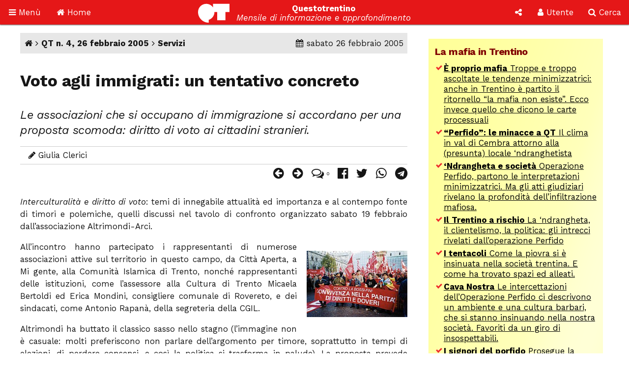

--- FILE ---
content_type: text/html; Charset=utf-8
request_url: http://questotrentino.it/articolo/9516/voto_agli_immigrati_un_tentativo_concreto
body_size: 36303
content:
<!DOCTYPE html>
<html lang="it">
<head>
<meta charset="utf-8">
<meta name="viewport" content="width=device-width, initial-scale=1">
<meta name="theme-color" content="#e51718">
<link rel="shortcut icon" href="//www.questotrentino.it/favicon64.ico">
<link href="/qt/css/font-awesome.min.css" rel="stylesheet" type="text/css">
<link href="/qt/reset.css" rel="stylesheet" type="text/css">
<link href="/qt/stili-3.css" rel="stylesheet" type="text/css">
<link href="/qt/mediaquery.css" rel="stylesheet" type="text/css">
<link href="/qt/stili-2.css" rel="stylesheet" type="text/css">
<script src="/qt/jquery.js"></script>
<script src="/qt/js.js"></script>
<script src="/qt/js-3.js"></script>

<script async src="//pagead2.googlesyndication.com/pagead/js/adsbygoogle.js"></script>
<script>
  /*(adsbygoogle = window.adsbygoogle || []).push({
    google_ad_client: "ca-pub-9252868005273426",
    enable_page_level_ads: true
  });*/
  (function(i,s,o,g,r,a,m){i['GoogleAnalyticsObject']=r;i[r]=i[r]||function(){
  (i[r].q=i[r].q||[]).push(arguments)},i[r].l=1*new Date();a=s.createElement(o),
  m=s.getElementsByTagName(o)[0];a.async=1;a.src=g;m.parentNode.insertBefore(a,m)
  })(window,document,'script','https://www.google-analytics.com/analytics.js','ga');

  ga('create', 'UA-37785792-1', 'auto');
  ga('send', 'pageview');

</script>
<script src="/qt/adblock.js"></script>
<link rel='prev' href='/articolo/9515/la_provvisoria_rivincita_di_bush'>
<link rel='next' href='/articolo/9520/convenzione_della_alpi_il_desolante_esempio_del_trentino'>
<title>Voto agli immigrati: un tentativo concreto</title>
<meta property='og:type' content='article'>
<meta property='og:url' content='https://www.questotrentino.it/articolo/9516/voto_agli_immigrati_un_tentativo_concreto'>
<meta property='og:title' content='Voto agli immigrati: un tentativo concreto'>
<meta property='og:locale' content='it_IT'>
<meta property='og:site_name' content='QT-Questotrentino'>
<meta property='article:published_time' content='2005-02-26'>
<meta property='og:image' content='https://www.questotrentino.it/2005/04/giulia.jpg'>
<meta property='og:image:width' content='230'>
<meta property='og:image:height' content='151'>
<meta property='article:tag' content='Diritti civici'>
<meta property='article:tag' content='Immigrazione'>
<meta name='keywords' lang='it' content='Diritti civici, Immigrazione, trento, trentino, notizie, politica, spettacoli.'>
<meta property='article:section' content='Servizi'>	
<meta name='description' lang='it' content='Le associazioni che si occupano di immigrazione si accordano per una proposta scomoda: diritto di voto ai cittadini stranieri.'>
<meta property='og:description' content='Le associazioni che si occupano di immigrazione si accordano per una proposta scomoda: diritto di voto ai cittadini stranieri.'>
<meta property='article:author' content='Giulia Clerici'>
</head>

<body>

<a id="top"></a>

<div id="barra-fissa" class="qt-riga">

  <div class="s-50px m-50px l-75px x-100px" id="barra-menu">
  <a href="#"><i class="fa fa-bars" aria-hidden="true"></i> <span class="s-hide m-hide">Men&ugrave;</span></a>
  </div>
  
  <div class="s-50px m-50px l-75px x-100px" id="barra-home">
  <a href="https://www.questotrentino.it/qt/"><i class="fa fa-home" aria-hidden="true"></i> <span class="s-hide m-hide">Home</span></a>
  </div>
  
  <div class="s-1-250px m-1-300px l-1-350px x-1-450px" id="barra-qt">
  <img src="/qt/grafica/logo_questotrentino.svg" alt="QT"> <div id="testata"><strong class="s-hide">Questotrentino</strong> <i class="s-hide m-hide"><br>Mensile di informazione e approfondimento</i></div>
  </div>
  
  <div class="s-50px m-50px l-50px x-50px pop-apri" data-pop="#pop-social" id="barra-social">
  <i class="fa fa-share-alt" aria-hidden="true"></i>
  </div>
  
  <div class="s-50px m-75px l-75px x-100px pop-apri" data-pop="#pop-login" id="barra-login">
  <i class="fa fa-user" aria-hidden="true"></i> <span class="s-hide">Utente</span>
  </div>
  
  <div class="s-50px m-75px l-75px x-100px pop-apri" data-pop="#pop-cerca" id="barra-cerca">
  <i class="fa fa-search" aria-hidden="true"></i> <span class="s-hide">Cerca</span>
  </div>

</div>

<nav id="menu-lato">  
  <ul class="menu">
  	<li><a href="/qt/"><i class="fa fa-home" aria-hidden="true"></i> Home</a></li>
  	<li><i class="fa fa-archive" aria-hidden="true"></i> Archivio <i class="fa fa-angle-down" aria-hidden="true"></i>
  	<ul>
  		<li><a href="https://www.questotrentino.it/qt/?a=numeri"><i class="fa fa-newspaper-o" aria-hidden="true"></i> Per numeri pubblicati</a></li>
  		<li><a href="https://www.questotrentino.it/qt/?a=chiavi"><i class="fa fa-tags" aria-hidden="true"></i> Per parole chiave</a></li>
  		<li><a href="https://www.questotrentino.it/qt/?a=argomenti"><i class="fa fa-cubes" aria-hidden="true"></i> Per argomenti</a></li>
  		<li><a href="https://www.questotrentino.it/qt/?a=autori"><i class="fa fa-group" aria-hidden="true"></i> Per autori</a></li>
  	</ul></li>
    <li><i class="fa fa-info-circle" aria-hidden="true"></i> Conosci QT <i class="fa fa-angle-down" aria-hidden="true"></i>
  	<ul>
    	<li><a href="https://www.questotrentino.it/articolo/118/questotrentino.htm#chisiamo"><i class="fa fa-question-circle" aria-hidden="true"></i> Chi siamo</a></li>
  		<li><a href="https://www.questotrentino.it/articolo/118/questotrentino.htm"><i class="fa fa-hourglass-half" aria-hidden="true"></i> La storia di QT</a></li>
  		<li><a href="https://www.questotrentino.it/qt/?a=autori"><i class="fa fa-group" aria-hidden="true"></i> I componenti della redazione</a></li>
  		<li><a href="mailto:redazione@questotrentino.it"><i class="fa fa-envelope-o" aria-hidden="true"></i> Scrivi alla redazione</a></li>
  	</ul></li>
  	<li><i class="fa fa-shopping-basket" aria-hidden="true"></i> Abbonamenti <i class="fa fa-angle-down" aria-hidden="true"></i>
  	<ul>
  		<li><a href="https://www.questotrentino.it/articolo/118/questotrentino.htm#abbonamenti"><i class="fa fa-puzzle-piece" aria-hidden="true"></i> Tipo di abbonamento</a></li>
  		<li><a href="https://www.questotrentino.it/articolo/118/questotrentino.htm#abbonamenti"><i class="fa fa-eur" aria-hidden="true"></i> Modalit&agrave; di pagamento</a></li>
  		<li><a href="https://www.questotrentino.it/qt/?a=abbonamento"><i class="fa fa-credit-card" aria-hidden="true"></i> On line con carta di credito</a></li>
  	</ul></li>
  </ul>
</nav>


<ul class="pop-menu" id="pop-social">
  <li><form action="https://www.questotrentino.it/qt/iscrizione.asp" method="post" class="text-cn" id="form-newsletter">
    <input type="hidden" name="x" value="0">
    <div class="pop-titolo"><i class="fa fa-address-card-o" aria-hidden="true"></i> Iscrizione newsletter</div>
    <p>Per restare informato sulle iniziative di Questotrentino iscriviti alla nostra newsletter.</p>
    <div class="text-dx"><i class="fa fa-at" aria-hidden="true"></i> <input type="email" name="email" required autocomplete="on" placeholder="indirizzo@email.com"></div>
    <div class="text-cn"><button name="a" value="iscriviti" type="submit"><i class="fa fa-thumbs-o-up" aria-hidden="true"></i> iscriviti</button></div>
  </form>
  <li><a href="https://www.facebook.com/questotrentino" class="text-cn"><i class="fa fa-facebook-official" aria-hidden="true"></i> Facebook</a>
  <li><a href="https://twitter.com/Questotrentino" class="text-cn"><i class="fa fa-twitter" aria-hidden="true"></i> Twitter</a>
  <li><a href="https://www.youtube.com/user/Questotrentino" class="text-cn"><i class="fa fa-youtube" aria-hidden="true"></i> Youtube</a>
  <li><a href="https://www.questotrentino.it/qt/rss.asp" class="text-cn"><i class="fa fa-rss" aria-hidden="true"></i> Feed Rss</a>
</ul>

<ul class="pop-menu" id="pop-login"><li><a href='https://www.questotrentino.it/qt/?a=registrazione' class='text-cn'><i class='fa fa-user-plus' aria-hidden='true'></i> Registrazione utente</a></li><li><form action='https://www.questotrentino.it/qt/login.asp' id='form-login' class='text-cn' method='post'><input type=hidden name='x' value='0'><div class='pop-titolo'><i class='fa fa-sign-in' aria-hidden='true'></i> Login utente</div><div class='text-dx'><i class='fa fa-user' aria-hidden='true'></i> <input type=text name='alias' required placeholder='nome utente' size='20' maxlength='20'></div><div class='text-dx'><i class='fa fa-key' aria-hidden='true'></i> <input type=password name='password' required size='20' maxlength='20' placeholder='password'></div><div class='text-cn'><label><input type=checkbox name='autologin' value='1'>resta connesso</label></div><div class='text-cn'><button name='a' value='entra' type=submit><i class='fa fa-sign-in' aria-hidden='true'></i> entra</button></div></form></li><li><a href='https://www.questotrentino.it/qt/?a=codiceoreset' class='text-cn'><i class='fa fa-user-times' aria-hidden='true'></i> Dati utente smarriti</a></li></ul>

<ul class="pop-menu" id="pop-cerca">
  <li><form action="https://www.google.it/cse" name="cse-search-box" id="cse-search-box" class="text-cn">
    <input type="hidden" name="cx" value="partner-pub-9252868005273426:ttpyt3-7mmr">
    <input type="hidden" name="ie" value="ISO-8859-1">
    <div class="pop-titolo"><i class="fa fa-search" aria-hidden="true"></i> Cerca</div>
    <div class="text-dx"><i class="fa fa-google" aria-hidden="true"></i> <input type="text" name="q" size="20" placeholder="testo da cercare"></div>
    <div class="text-cn"><button name="sa" value="cerca" type="submit"><i class="fa fa-search" aria-hidden="true"></i> avvia ricerca</button></div>
  </form>
</ul>

<div id="pagina">
<div class="qt-riga">
<section class="colonna qt-settore-1 s-24 m-24 l-16 x-16 s-flex m-flex l-flex x-flex" id="settore-1">
<article id='qt-articolo'><div id='articolo-numero'><a href='/' title='Home page'><i class='fa fa-home' aria-hidden='true'></i></a> <i class='fa fa-angle-right' aria-hidden='true'></i> <a href='/numero/309/qt_n_4_26_febbraio_2005'>QT n. 4, 26 febbraio 2005</a> <i class='fa fa-angle-right' aria-hidden='true'></i> <a href='/qt/?arid=9'>Servizi</a><time datetime='2005-02-26'><i class='fa fa-calendar' aria-hidden='true'></i> sabato 26 febbraio 2005</time></div><header id='articolo-titoli'><h1>Voto agli immigrati: un tentativo concreto</h1><h2>Le associazioni che si occupano di immigrazione si accordano per una proposta scomoda: diritto di voto ai cittadini stranieri.</h2></header><footer><div id='articolo-autori'><i class='fa fa-pencil' aria-hidden='true'></i> Giulia Clerici</div><div id='articolo-social'><a href='/articolo/9515/la_provvisoria_rivincita_di_bush' title='Articolo precedente: La (provvisoria?) rivincita di Bush'><i class='fa fa-arrow-circle-left' aria-hidden='true'></i></a><a href='/articolo/9520/convenzione_della_alpi_il_desolante_esempio_del_trentino' title='Articolo successivo: Convenzione della Alpi, il desolante esempio del Trentino'><i class='fa fa-arrow-circle-right' aria-hidden='true'></i> </a><a href='#articolo-commenti' title='Commenti'><i class='fa fa-comments-o' aria-hidden='true'></i> <span class='contatore'>0</span></a><a href='https://www.facebook.com/sharer.php?u=https://www.questotrentino.it/articolo/9516/voto_agli_immigrati_un_tentativo_concreto' target='_blank' title='Condividi su Facebook'><i class='fa fa-facebook-official' aria-hidden='true'></i></a><a href='https://twitter.com/share?url=https://www.questotrentino.it/articolo/9516/voto_agli_immigrati_un_tentativo_concreto&amp;text=Voto+agli+immigrati%3A+un+tentativo+concreto' target='_blank' title='Condividi su Twitter'><i class='fa fa-twitter' aria-hidden='true'></i></a><a href='https://wa.me/?text=Voto+agli+immigrati%3A+un+tentativo+concreto+%2D+https://www.questotrentino.it/articolo/9516/voto_agli_immigrati_un_tentativo_concreto' target='_blank' title='Condividi su Whatsapp'><i class='fa fa-whatsapp' aria-hidden='true'></i></a><a href='https://t.me/share/url?url=https://www.questotrentino.it/articolo/9516/voto_agli_immigrati_un_tentativo_concreto&amp;text=Voto+agli+immigrati%3A+un+tentativo+concreto' target='_blank' title='Condividi su Telegram'><i class='fa fa-telegram' aria-hidden='true'></i></a></div></footer><div id='articolo-testo' class='articolo-consponsor'><p><i>Interculturalit&#224; e diritto di voto</i>: temi di innegabile attualit&#224; ed importanza e al contempo fonte di timori e polemiche, quelli discussi nel tavolo di confronto organizzato sabato 19 febbraio dall&#8217;associazione Altrimondi-Arci. </p><figure class=' s-9 m-9 l-225px x-225px s-float-dx m-float-dx l-float-dx x-float-dx '><img src='/2005/04/giulia.jpg' alt=''></figure><p> All&#8217;incontro hanno partecipato i rappresentanti di numerose associazioni attive sul territorio in questo campo, da Citt&#224; Aperta, a Mi gente, alla Comunit&#224; Islamica di Trento, nonch&#233; rappresentanti delle istituzioni, come l&#8217;assessore alla Cultura di Trento Micaela Bertoldi ed Erica Mondini, consigliere comunale di Rovereto, e dei sindacati, come Antonio Rapan&#224;, della segreteria della CGIL. </p><p>Altrimondi ha buttato il classico sasso nello stagno (l&#8217;immagine non &#232; casuale: molti preferiscono non parlare dell&#8217;argomento per timore, soprattutto in tempi di elezioni, di perdere consensi, e cos&#236; la politica si trasforma in palude). La proposta prevede diversi stadi: costituire un coordinamento delle associazioni che si occupano d&#8217;immigrazione; sottoporre all&#8217;attenzione delle forze politiche proposte per giungere una gestione pi&#249; efficace e consapevole delle necessit&#224; degli immigrati presenti sul territorio; e infine spingere al conferimento, per lo meno parziale, del diritto di voto ai cittadini stranieri residenti nel territorio, attraverso quello che Rapan&#224; ha definito <i>&quot;un atto di coraggio da parte delle istituzioni comunali&quot;. </i></p><p>E&#8217; un parere del Consiglio di Stato del luglio 2004 ad aver reso attuabile una proposta di questo tipo. In risposta alla richiesta della Regione Emilia-Romagna, il Consiglio ha infatti concesso ai Comuni il potere di estendere, attraverso una modifica degli Statuti regionali, il diritto all&#8217;elettorato passivo e attivo nei Consigli circoscrizionali agli stranieri residenti. Ricordiamo che in precedenza, il riferimento legislativo in questo ambito era costituito dalla stessa Costituzione, il cui articolo 48 considera elettori <i>&quot;tutti i cittadini, uomini e donne, che hanno raggiunto la maggiore et&#224;&quot;</i>. Ma la cittadinanza, come tutti sanno, non &#232; cosa facile da ottenere. Ed &#232; sempre pi&#249; elevato il numero di stranieri che, pur lavorando, studiando e vivendo con la propria famiglia in Trentino ormai da anni, vivono una condizione di svantaggio, non potendo fruire dei diritti spettanti ad ogni cittadino di uno Stato democratico. </p><p>Unanime consenso &#232; stato manifestato riguardo all&#8217;importanza del diritto di voto. Per Aboulkheir Breigheche, presidente della Comunit&#224; Islamica, esso &#232; <i>&quot;un diritto indispensabile nel processo d&#8217;integrazione&quot;</i>. Rapan&#224; sottolinea l&#8217;importanza di questo diritto in quanto, nonostante possa sembrare secondario rispetto ad altre necessit&#224; (assistenza sanitaria, casa, lavoro) <i>&quot;permette di uscire dalla dimensione individuale e di concretizzare una partecipazione diretta degli immigrati alla vita pubblica&quot;</i>. Questa positivit&#224; della partecipazione alla vita pubblica viene sottolineata anche dal sociologo Adel Jabbar, secondo il quale <i>&quot;la rappresentanza di fatto costituirebbe la conseguenza diretta della partecipazione&quot;.</i> Jabbar mette tuttavia in guardia dal rischio della <i>&quot;balcanizzazione della rappresentanza o della rappresentanza come cooptazione&quot;</i>, in quanto basata su un&#8217;appartenenza nazionale ed etnica. Una rappresentanza di questo tipo sarebbe controproducente, perch&#233; contribuirebbe a rinnovare quella frammentazione ben conosciuta dei diversi gruppi attivi nell&#8217;ambito dell&#8217;immigrazione, frammentazione che l&#8217;incontro di sabato intendeva per l&#8217;appunto superare. </p><p>Tutti d&#8217;accordo anche per quanto riguarda la necessit&#224; di creare una rete che permetta di risolvere <i>&quot;il problema dell&#8217;autoreferenzialit&#224; dell&#8217;attivit&#224; delle singole associazioni&quot;</i> (Bertoldi) e di riunire individui di diversa estrazione attorno ad un comune progetto socio-politico. </p><p>L&#8217;incontro sembra per il momento aver raggiunto il proprio scopo: un gruppo di lavoro, al quale &#232; stato affidato il compito di elaborare il documento da presentare al mondo politico, &#232; stato infatti costituito ed il neonato coordinamento delle associazioni si riunir&#224; una seconda volta il 25 febbraio. </p><p>Ci auguriamo che questa iniziativa possa riuscire a dare una voce forte e comune alle esigenze degli immigrati presenti in Trentino, contribuendo a renderli a tutti gli effetti attori di quella societ&#224; multiculturale all&#8217;interno della quale ormai viviamo.</div><script src='https://www.questotrentino.it/qt/notiziacontajs.asp?id=9516'></script><div id='articolo-leftright'><a class='s-24 m-24 l-float-sx l-max-12 x-float-sx x-max-12' href='/articolo/9515/la_provvisoria_rivincita_di_bush' title='Articolo precedente'> <i class='fa fa-arrow-circle-left' aria-hidden='true'></i> La (provvisoria?) rivincita di Bush</a><a class='s-24 m-24 l-float-dx l-max-12 x-float-dx x-max-12 text-dx' href='/articolo/9520/convenzione_della_alpi_il_desolante_esempio_del_trentino' title='Articolo successivo'>Convenzione della Alpi, il desolante esempio del Trentino <i class='fa fa-arrow-circle-right' aria-hidden='true'></i> </a></div></article><footer><section id='articolo-tag' class='noprint'><h3>Parole chiave:</h3><ul><li><a href='/qt/?taid=84'>Diritti civici</a></li><li><a href='/qt/?taid=140'>Immigrazione</a></li></ul></section><section id='articolo-attinenti'><h3>Articoli attinenti</h3><dl class='flex'><dt>In altri numeri:</dt><dd><a href='/articolo/9102/immigrati_senza_diritti_o_cittadini_responsabili'><strong>Immigrati senza diritti o cittadini responsabili?</strong></a><div><i class='fa fa-pencil' aria-hidden='true'></i> <a href = '/qt/?auid=85'>Piergiorgio Cattani</a></div><div><i class='fa fa-newspaper-o' aria-hidden='true'></i> <a href='/numero/290/qt_n_7_3_aprile_2004'>QT n. 7, 3 aprile 2004</a></div></dd><dd><a href='/articolo/9106/diritto_di_voto_un_ordinamento_assurdo'><strong>Diritto di voto: un ordinamento assurdo</strong></a><div><i class='fa fa-pencil' aria-hidden='true'></i> <a href = '/qt/?auid=84'>Mattia Maistri</a></div><div><i class='fa fa-newspaper-o' aria-hidden='true'></i> <a href='/numero/290/qt_n_7_3_aprile_2004'>QT n. 7, 3 aprile 2004</a></div></dd><dd><a href='/articolo/9120/diversi_ma_con_gli_stessi_diritti'><strong>Diversi, ma con gli stessi diritti</strong></a><div><i class='fa fa-pencil' aria-hidden='true'></i> <a href = '/qt/?auid=85'>Piergiorgio Cattani</a></div><div><i class='fa fa-newspaper-o' aria-hidden='true'></i> <a href='/numero/291/qt_n_8_17_aprile_2004'>QT n. 8, 17 aprile 2004</a></div></dd><dd><a href='/articolo/9601/immigrati_i_luoghi_della_partecipazione'><strong>Immigrati: i luoghi della partecipazione</strong></a><div><i class='fa fa-pencil' aria-hidden='true'></i> Adel Jabbar</div><div><i class='fa fa-newspaper-o' aria-hidden='true'></i> <a href='/numero/312/qt_n_7_9_aprile_2005'>QT n. 7, 9 aprile 2005</a></div></dd><dd><a href='/articolo/12533/trento_e_i_migranti'><strong>Trento e i migranti</strong></a><div><i class='fa fa-pencil' aria-hidden='true'></i> Anthony Kingsley Frizzera</div><div><i class='fa fa-newspaper-o' aria-hidden='true'></i> <a href='/numero/312/qt_n_7_9_aprile_2005'>QT n. 7, 9 aprile 2005</a></div></dd><dd><a href='/articolo/9896/quando_l_assessore_un_nero'><strong>Quando l&#8217;assessore &#232; un nero</strong></a><div><i class='fa fa-pencil' aria-hidden='true'></i> Erica Mondini, Fatima El Barji</div><div><i class='fa fa-newspaper-o' aria-hidden='true'></i> <a href='/numero/325/qt_n_20_26_novembre_2005'>QT n. 20, 26 novembre 2005</a></div></dd><dd><a href='/articolo/11096/il_voto_degli_immigrati'><strong>Il voto degli immigrati</strong></a><div><i class='fa fa-pencil' aria-hidden='true'></i> <a href = '/qt/?auid=95'>Mattia Pelli</a></div><div><i class='fa fa-newspaper-o' aria-hidden='true'></i> <a href='/numero/379/qt_n_7_7_aprile_2008'>QT n. 7, 7 aprile 2008</a></div></dd></dl></section><aside class='sponsor google'><script async src='//pagead2.googlesyndication.com/pagead/js/adsbygoogle.js'></script><ins class='adsbygoogle' style='display:block' data-ad-format='autorelaxed' data-ad-client='ca-pub-9252868005273426' data-ad-slot='3415590083'></ins><script>(adsbygoogle = window.adsbygoogle || []).push({});</script></aside><section id='articolo-commenti'><h3>Commenti (0)</h3><div id='commenti'><p>Nessun commento.</p></div><fieldset id='aggiungicommento'><legend>Scrivi un commento</legend><form action='/qt/commenti.asp' name='frmcommenti' id='form-scrivicommento' method=post><input type=hidden name='aid' value='9516'><input type=hidden name='x' value='0'><input type=hidden name='a' value='nuovo'><p>L'indirizzo e-mail non sar&agrave; pubblicato. Gli <a href='/qt/?a=registrazione'>utenti registrati</a> non devono inserire altre verifiche e  possono modificare il proprio commento dopo averlo inserito.</p><label><span>Titolo:</span><input type=text name='commento_titolo' size=50 maxlength=50 placeholder='Titolo del tuo commento' required></label><label><span>Nome/alias:</span><input type=text name='commento_nome' required size=50 maxlength=20 placeholder='Il tuo nome o nickname'></label><label><span>Codice:</span><input type=text name='codice_chap' placeholder='Codice' size=8 maxlength=5 required pattern='[a-z]{5}'> <img src='/qt/capcha.asp' alt='codice di verifica' id='chap' style='vertical-align: middle;'> </label><p>Riporta il codice di 5 lettere minuscole scritto nell'immagine. Puoi generare un nuovo codice <a href='#' onClick='fncRicode(document.frmcommenti.codice_chap, event);'>cliccando qui <i class='fa fa-refresh rigenera-code' aria-hidden='true'></i></a>.</p><label><span>E-mail (facoltativa):</span><input type=email name='commento_email' size=50 maxlength=100 placeholder='E-mail'></label><label><input type=checkbox name='segnala' value='1'> Avvisami dei nuovi commenti a questo articolo</label><label><span>Testo del commento:</span><textarea cols=20 rows=10 name='commento' id='testocommento' required placeholder='Scrivi qui il testo del tuo commento'></textarea></label><div class='text-cn'><button name='az' value='Invia' type=submit><i class='fa fa-commenting-o' aria-hidden='true'></i> Invia</button></div><p>Attenzione: Questotrentino si riserva la facolt&agrave; di cancellare commenti inopportuni.</p></form></fieldset></section></footer>
</section>
<aside class="colonna qt-settore-2 s-24 m-24 l-8 x-8 s-flex m-flex" id="settore-2">
<aside class='qt-box box-listalink giallo s-24 m-24 l-24 x-24'><div><h2>La mafia in Trentino</h2><ul><li><a href='/articolo/16382/proprio_mafia'><strong>&#200; proprio mafia</strong> Troppe e troppo ascoltate le tendenze minimizzatrici: anche in Trentino &#232; partito il ritornello &#8220;la mafia non esiste&#8221;. Ecco invece quello che dicono le carte processuali</a></li><li><a href='/articolo/16355/perfido_le_minacce_a_qt'><strong>&#8220;Perfido&#8221;: le minacce a QT</strong> Il clima in val di Cembra attorno alla (presunta) locale &#8216;ndranghetista</a></li><li><a href='/articolo/16300/ndrangheta_e_societ'><strong>&#8216;Ndrangheta e societ&#224;</strong> Operazione Perfido, partono le interpretazioni minimizzatrici. Ma gli atti giudiziari rivelano la profondit&#224; dell&#8217;infiltrazione mafiosa.</a></li><li><a href='/articolo/16267/il_trentino_a_rischio'><strong>Il Trentino a rischio</strong> La &#8216;ndrangheta, il clientelismo, la politica: gli intrecci rivelati dall&#8217;operazione Perfido</a></li><li><a href='/articolo/16237/i_tentacoli'><strong>I tentacoli</strong> Come la piovra si &#232; insinuata nella societ&#224; trentina. E come ha trovato spazi ed alleati.</a></li><li><a href='/articolo/16212/cava_nostra'><strong>Cava Nostra</strong> Le intercettazioni dell&#8217;Operazione Perfido ci descrivono un ambiente e una cultura barbari, che si stanno insinuando nella nostra societ&#224;. Favoriti da un giro di insospettabili.</a></li><li><a href='/articolo/15818/i_signori_del_porfido'><strong>I signori del porfido</strong> Prosegue la nostra inchiesta sulle &#8220;infiltrazioni mafiose&#8221; in Trentino: la pista dei soldi, la &#8220;terra di mezzo&#8221;, le prevaricazioni sui dipendenti.</a></li><li><a href='/articolo/15785/infiltrazioni_mafiose_in_trentino'><strong>&#8220;Infiltrazioni mafiose in Trentino&#8221;</strong> La prima puntata di un dossier di QT entra nel mondo del porfido. Il racconto di un episodio che mette in luce il lato oscuro della &#8220;terra di mezzo&#8221; ai confini della legalit&#224;.</a></li><li><a href='/articolo/15997/minacce_mafiose'><strong>Minacce mafiose</strong> Pin&#232;: i cavatori ignorano gli obblighi assunti, il sindaco non fa niente e i Carabinieri non obbediscono alla Procura, che si arrende. E chi confida nella giustizia viene minacciato.</a></li><li><a href='/articolo/16027/porfido_la_selezione_dell_imprenditore_peggiore'><strong>Porfido, la selezione dell&#39;imprenditore peggiore</strong> Gli effetti perversi della collusione tra politici e cavatori</a></li><li><a href='/articolo/15241/porfido_perch_non_va_abbassata_la_guardia'><strong>Porfido: perch&#233; non va abbassata la guardia</strong> Da Rosy Bindi ai Litfiba: attenzione alla &#8216;Ndrangheta</a></li></ul></div></aside><article class='qt-box box-articolo rosso s-24 m-24 l-24 x-24'><div><figure class='s-24 m-24 l-24 x-24 s-h-auto m-h-auto l-h-auto x-h-auto    '><img src='/2020/01/qt_in_condizioni_critiche.jpg' style='object-position: 50% 0%' alt=''></figure><div class='argo'>Appello</div><h2><a href='/articolo/15992/qt_in_condizioni_critiche'>QT &#232; in condizioni critiche</a></h2><p>Si salver&#224; se cos&#236; vorranno i suoi lettori</p></div></article><article class='qt-box box-numerodiqt arancione s-hide m-12 l-24 x-24'><div><figure class='s-10 m-10 l-10 x-10 s-h-auto m-h-auto l-h-auto x-h-auto s-float-sx m-float-sx l-float-sx x-float-sx'><span><img src='/public/upload/fotonumeri/2022/04/copertina_2022_04.jpg' data-margine='0' alt=''></span></figure><div class='argo'>Numero in edicola</div><h2><a href='/numero/530/qt_n_4_aprile_2022'>Guerra, democrazia, economia</a></h2><p>Russia-Ucraina: le politiche della Nato, lo stallo nella societ&#224; russa, il fascino della democrazia</p></div></article><article class='qt-box box-articolo rosso s-24 m-12 l-24 x-24'><div><h2><a href='https://www.questotrentino.it/articolo/118/questotrentino#abbonamenti'>Abbonati a Questotrentino</a></h2><p>Sostieni il nostro giornale con il tuo abbonamento. Poi abbonati alla versione cartacea tradizionale oppure alla versione digitale in formato PDF.</p><footer><ul><li><a href='https://www.questotrentino.it/qt/?a=abbonamento'>Abbonati on-line con la carta di credito</a></li></ul></footer></div></article><aside class='qt-box box-html nessuno s-24 m-12 l-24 x-24'><div><div class="sponsor google">
<script async src="//pagead2.googlesyndication.com/pagead/js/adsbygoogle.js"></script>
<!-- rettangolo 300 -->
<ins class="adsbygoogle"
     style="display:inline-block;width:300px;height:250px"
     data-ad-client="ca-pub-9252868005273426"
     data-ad-slot="4863968625"></ins>
<script>
(adsbygoogle = window.adsbygoogle || []).push({});
</script>
</div></div></aside><aside class='qt-box box-ultimicommenti nessuno s-24 m-12 l-24 x-24'><div><h2>Ultimi commenti</h2><ul><li>10 gen, 18:25: <em>Gianki</em>  <a href='/articolo/10385/il_tempo_dei_sanatori_ad_arco#c9897'><strong>Sono stato ricoverato per 6 mesi in sanatorio ad Arco presumibilmente nel...</strong></a><li>4 gen, 20:00: <em>angelo</em>  <a href='/articolo/11583/in_memoria_di_luciano_baroni#c9896'><strong>ho conosciuto Luciano poco prima che morisse, ma tanto m&#39;&#232; bastato per...</strong></a><li>2 gen, 17:03: <em>Aristarco</em>  <a href='/articolo/17130/la_rivolta_degli_insegnanti#c9895'><strong>Io sono solidale con le lotte degli insegnanti di ogni parte del mondo: a...</strong></a><li>2 gen, 16:28: <em>Kaifa</em>  <a href='/articolo/17124/sociologia_occupata#c9894'><strong>Nell&#39;intervento si dice giustamente che le Universit&#224; israeliane sono...</strong></a><li>24 set, 11:49: <em>Son trentin</em>  <a href='/articolo/16430/la_voce_della_pancia#c9893'><strong>Manca la coesione sociale frantumata da interessi di pochi a danno della...</strong></a><li>25 ago, 14:35: <em>Carlo</em>  <a href='/articolo/16405/no_vax_non_solo_colpa_loro#c9892'><strong>https://childrenshealthdefense.org/defender/more-doses-higher-death-risk-j...</strong></a><li>25 ago, 13:47: <em>Carlo</em>  <a href='/articolo/16405/no_vax_non_solo_colpa_loro#c9891'><strong>https://journalofindependentmedicine.org/articles/v01n03a02/ 
In questo...</strong></a><li>8 giu, 10:17: <em>Funky</em>  <a href='/articolo/16430/la_voce_della_pancia#c9890'><strong>das Kapital ... a Trento molti palazzoni  dormitorio sono affittati mezzo...</strong></a><li>28 set, 09:18: <em>Luigi Casanova</em>  <a href='/articolo/16981/la_guerra_in_ucraina_e_la_sinistra#c9889'><strong>Si tratta di un&#39;analisi, volutamente, che ci priva della complessit&#224; del...</strong></a><li>16 ago, 17:00: <em>Carlo</em>  <a href='/articolo/16405/no_vax_non_solo_colpa_loro#c9888'><strong>In questo articolo si parla di fake news! Ma la fake news che ha detto...</strong></a><li>15 ago, 14:57: <em>Patrizio</em>  <a href='/articolo/16139/due_compleanni_all_anno#c9887'><strong>Bonjour Ugo
Je ne sais pas si tu te souviens de moi , j&#8217;&#233;tais dans la...</strong></a><li>3 lug, 11:59: <em>Anonimo</em>  <a href='/articolo/16974/finalmente#c9885'><strong>La vera mafia, che prende dapperttutto in Trentino, &#232; in mano solidamente...</strong></a></ul></div></aside><aside class='qt-box box-listapiuletti nessuno s-24 m-12 l-24 x-24'><div><h2>Gli articoli pi&#249; letti</h2><ul><li><a href='/articolo/9168/non_toccatemi_elisa'>Non toccatemi Elisa!</a></li><li><a href='/articolo/11646/benvenuti_a_centerland'>Benvenuti a &#8220;Centerland&#8221;</a></li><li><a href='/articolo/11787/il_polo_dell_entusiasmo_intervista_a_sergio_filosi'>Il polo dell&#8217;entusiasmo intervista a Sergio Filosi</a></li><li><a href='/articolo/14184/400_anni_di_storia_industriale'>400 anni di storia industriale</a></li><li><a href='/articolo/17088/il_bilancio_di_seac_ovvero_come_perdere_il_denaro_a_fiumi'>Il bilancio di Seac, ovvero  come perdere il denaro a fiumi</a></li><li><a href='/articolo/8089/la_verit_sull_eccidio_di_malga_zonta'>La verit&#224; sull&#8217;eccidio di Malga Zonta</a></li><li><a href='/articolo/17089/la_posta_in_gioco'>La posta in gioco</a></li><li><a href='/articolo/118/qt_questotrentino'>QT - Questotrentino</a></li><li><a href='/articolo/7817/la_casa_del_sole'>La Casa del Sole</a></li><li><a href='/articolo/9191/in_morte_dell_antico_cimitero_di_nago'>In morte dell&#8217;antico cimitero di Nago</a></li><li><a href='/articolo/15266/e_ora_ti_racconto_il_dramma'>E ora ti racconto il dramma</a></li><li><a href='/articolo/16679/il_passato_ingombrante_del_manager'>Il passato ingombrante del manager</a></li></ul></div></aside><aside class='qt-box box-html nessuno s-24 m-12 l-24 x-24'><div><div class="sponsor google">
<script async src="//pagead2.googlesyndication.com/pagead/js/adsbygoogle.js"></script>
<!-- rettangolo 300 -->
<ins class="adsbygoogle"
     style="display:inline-block;width:300px;height:250px"
     data-ad-client="ca-pub-9252868005273426"
     data-ad-slot="4863968625"></ins>
<script>
(adsbygoogle = window.adsbygoogle || []).push({});
</script>
</div></div></aside><aside class='qt-box box-listalink nessuno s-24 m-12 l-24 x-24'><div><h2>Le ultime &#8220;Cover story&#8221;</h2><ul><li><a href='/articolo/16552/perfido_le_intimidazioni'>Febbraio <br /><strong>&#8220;Perfido&#8221;: le intimidazioni</strong></a></li><li><a href='/articolo/16264/hanno_giocato_con_i_numeri'>Gennaio <br /><strong>Hanno giocato con i numeri</strong></a></li><li><a href='/articolo/16237/i_tentacoli'>Dicembre <br /><strong>I tentacoli</strong></a></li><li><a href='/articolo/16212/cava_nostra'>Novembre <br /><strong>Cava Nostra</strong></a></li><li><a href='/articolo/16188/il_test_di_qt_sulle_elezioni'>Ottobre <br /><strong>Il test di QT sulle elezioni</strong></a></li><li><a href='/articolo/16161/not_il_buco_nero'>Settembre <br /><strong>NOT, il buco nero</strong></a></li><li><a href='/articolo/16135/l_acqua_nostra_e_la_gestiamo_noi'>Luglio <br /><strong>L&#39;acqua &#232; nostra e la gestiamo noi!</strong></a></li><li><a href='/articolo/16107/epidemia_colposa'>Giugno <br /><strong>&#8220;Epidemia colposa&#8221;</strong></a></li><li><a href='/articolo/16078/fase_1_trentino_inadeguato_e_con_la_fase_2'>Maggio <br /><strong>Fase 1: Trentino inadeguato. E con la fase 2?</strong></a></li><li><a href='/articolo/16047/eroici_e_impreparati'>Aprile <br /><strong>Eroici e impreparati</strong></a></li><li><a href='/articolo/16020/chiusa_la_parentesi_mattarei'>Marzo <br /><strong>Chiusa la parentesi Mattarei</strong></a></li><li><a href='/articolo/15997/minacce_mafiose'>Febbraio <br /><strong>Minacce mafiose</strong></a></li></ul></div></aside>
</aside>
</div></div>
<footer id="footer" class="qt-riga">


  <div class="colonna s-hide m-hide l-1 x-3"></div>
  
  <div class="colonna s-8 m-6 l-4 x-3">
    <img src="/qt/grafica/qt_500x500.png" alt="QT" class="logo-qt">
  </div>
  
  <section class="colonna s-16 m-9 l-6 x-5">
    <h3>Questotrentino</h3>
    <p>via Calepina 65 (CP 181)<br>
    38122 Trento<br>
    tel. 0461 232096<br>
    fax 0461 1860168<br>
    <a href="mailto:redazione@questotrentino.it">redazione@questotrentino.it</a><br>
    <a href="/articolo/118/questotrentino.htm#chisiamo">chi siamo</a><br>
    P.IVA 00816780225</p>
  </section>
  
  <section class="colonna s-12 m-9 l-6 x-5">
    <h3>Sfoglia QT</h3>
    <nav>
    <ul>
      <li><a href="/qt/?a=numeri">Numeri pubblicati</a></li>
      <li><a href="/qt/?a=chiavi">Parole chiave</a></li>
      <li><a href="/qt/?a=argomenti">Argomenti</a></li>
      <li><a href="/qt/?a=autori">Autori</a></li>
      <li><a href="/articolo/118/questotrentino.htm#abbonamenti">Abbonamenti</a></li>
      <li><a href="https://www.questotrentino.it/abbonamenti">Abbonamento on-line</a></li>
    </ul>
    </nav>
  </section>
  
  <section class="colonna s-12 m-24 l-6 x-5">
    <h3>Social</h3>
    <a href="https://www.facebook.com/questotrentino" class="text-cn"><i class="fa fa-3x fa-facebook-square" aria-hidden="true"></i></a>
    <a href="https://twitter.com/Questotrentino" class="text-cn"><i class="fa fa-3x fa-twitter-square" aria-hidden="true"></i></a>
    <a href="https://www.youtube.com/user/Questotrentino" class="text-cn"><i class="fa fa-3x fa-youtube-square" aria-hidden="true"></i></a>
    <a href="https://www.questotrentino.it/qt/rss.asp" class="text-cn"><i class="fa fa-3x fa-rss-square" aria-hidden="true"></i></a>
    <hr>
    <p><!-- Inizio Codice ShinyStat -->
    <script src="https://codice.shinystat.com/cgi-bin/getcod.cgi?USER=qt"></script>
    <noscript>
    <a href="https://www.shinystat.com/it" target="_top">
    <img src="https://www.shinystat.com/cgi-bin/shinystat.cgi?USER=qt" alt="Statistiche"></a>
    </noscript>
    <!-- Fine Codice ShinyStat --></p>
    <p>pagina creata in 0,36 sec.</p>
  </section>

  <div class="colonna s-hide m-hide l-1 x-3"></div>
</footer>

<a href="#top"><i class="fa fa-arrow-circle-up hide" id="back-top" aria-hidden="true"></i></a>

<script src='/qt/raccoltajs2.asp?r=5'></script>

<div id='tooltip'></div>
<script>fncCookie();</script></body>

</html>

--- FILE ---
content_type: text/html; charset=utf-8
request_url: https://www.google.com/recaptcha/api2/aframe
body_size: 267
content:
<!DOCTYPE HTML><html><head><meta http-equiv="content-type" content="text/html; charset=UTF-8"></head><body><script nonce="d-oTGiDiwHNjDQi96kntLQ">/** Anti-fraud and anti-abuse applications only. See google.com/recaptcha */ try{var clients={'sodar':'https://pagead2.googlesyndication.com/pagead/sodar?'};window.addEventListener("message",function(a){try{if(a.source===window.parent){var b=JSON.parse(a.data);var c=clients[b['id']];if(c){var d=document.createElement('img');d.src=c+b['params']+'&rc='+(localStorage.getItem("rc::a")?sessionStorage.getItem("rc::b"):"");window.document.body.appendChild(d);sessionStorage.setItem("rc::e",parseInt(sessionStorage.getItem("rc::e")||0)+1);localStorage.setItem("rc::h",'1768098240296');}}}catch(b){}});window.parent.postMessage("_grecaptcha_ready", "*");}catch(b){}</script></body></html>

--- FILE ---
content_type: application/x-javascript
request_url: https://www.questotrentino.it/qt/notiziacontajs.asp?id=9516
body_size: 10
content:
$.post('/qt/notiziacontajs.asp', {id: 9516, x: 1});